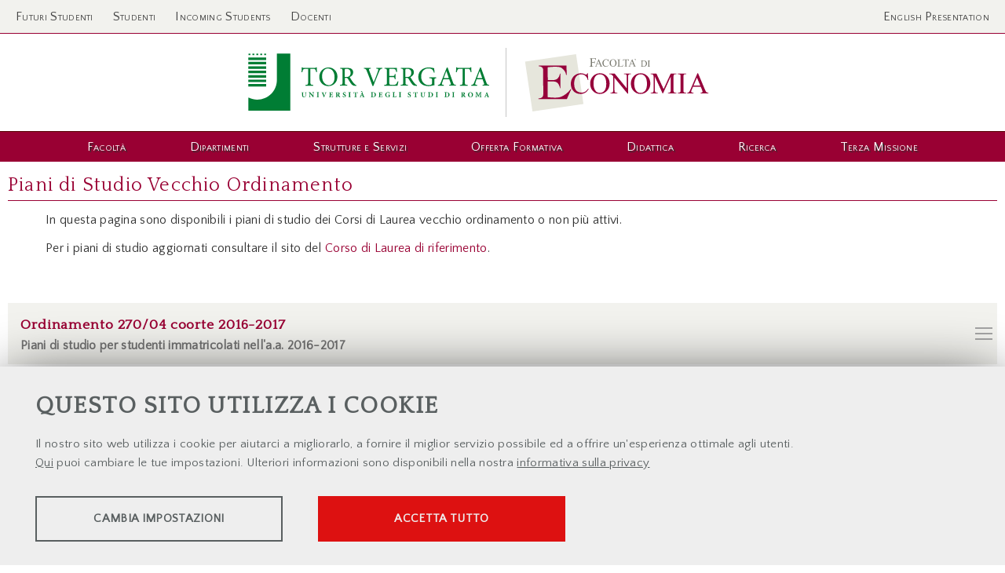

--- FILE ---
content_type: text/html; charset=UTF-8
request_url: https://economia.uniroma2.it/piani-di-studio/
body_size: 17568
content:
<!DOCTYPE html>
<html lang="it">
<head><link rel="preload" as="style" href="https://economia.uniroma2.it/layout/common/stile.css"/><link rel="stylesheet" type="text/css" href="https://economia.uniroma2.it/layout/common/stile.css"/>
<link href="/layout/common/fontello/css/fontello.css" rel="stylesheet" type="text/css"  />

  <title>Piani di Studio Vecchio Ordinamento - Facoltà di Economia - Università degli Studi di Roma 'Tor Vergata'</title>
	
	<meta name="keywords" content="Economia Roma Tor Vergata Facoltà studi studiare italia finanza business administration mercati finanziari territorio management inglese italiano economico economici didattica offerta formativa ricerca dipartimenti diritto eventi seminari convegni" />	
	<meta http-equiv="Content-Type" content="text/html; charset=UTF-8" />
	<link rel="stylesheet" type="text/css" href="/layout/economia/stile.css"/>
	<link rel="stylesheet" type="text/css" href="/layout/common/fontello/css/fontello.css"/>
	<meta name="viewport" content="width=device-width, initial-scale=1, shrink-to-fit=no">

    <meta name="og:url" property="og:url" content="https://economia.uniroma2.it" />
    <meta property="og:type" content="website" />
    <meta name="og:title" property="og:title" content="Facoltà di Economia - Università degli studi di Roma 'Tor Vergata'" />
    <meta name="og:image" property="og:image" content="/layout/economia/img/economia-social.jpg" />
    <link rel="preconnect" href="https://fonts.googleapis.com">
	<link rel="preconnect" href="https://fonts.gstatic.com" crossorigin>
	<link href="https://fonts.googleapis.com/css2?family=Outfit:wght@400;700&family=Quattrocento&family=Quattrocento+Sans&display=swap" rel="stylesheet">

    <link rel="apple-touch-icon" sizes="180x180" href="/layout/economia/img/apple-touch-icon.png">
	<link rel="icon" type="image/png" sizes="32x32" href="/layout/economia/img/favicon-32x32.png">
	<link rel="icon" type="image/png" sizes="16x16" href="/layout/economia/img/favicon-16x16.png">
</head>
<body ng-app="myApp"><a name="top"></a>
<div id="body-wrapper"> 
	<div id="header-wrapper" class="l-wrapper">
		<header>
			<div id="header-container" class="clearfix">
			<div id="top" class="clearfix">
<div class="top-container clearfix l-container" style="position: relative; padding:8px 0;">
	<div class="top-bar">
	<div id="profile_icon">
	<i class="icon icon-user"></i>
		</div>
	
	
		<div class="topleft btnradius">
		<a href="/futuri-studenti">Futuri Studenti</a> 
        <a href="/studenti">Studenti</a>
        <a href="/international/incoming-students2/">Incoming Students</a>
        <!-- <a href="/alumni" style="margin: 0">Alumni</a> -->
        <a href="/docenti">Docenti</a>
		</div><!--topleft-->
		
	
	<div class="topright btnradius">
		<a class="engsite" href='/english-presentation'>English Presentation</a>
			</div><!--topright-->
</div><!--top-bar-->		
	
<div id="profile_box" class="mind-panel">
	<div id="profile_list">
	
		<div class="p_list btnradius">
		<a href="/futuri-studenti">Futuri Studenti</a> 
        <a href="/studenti">Studenti</a>
        <a href="/international/incoming-students2/">Incoming Students</a>
        <a href="/alumni" style="margin: 0">Alumni</a>
        <a href="/docenti">Docenti</a>
		</div><!--p_list-->
		<div class="p_list btnradius engsitebox">
		<a class="engsite" href='/public/eco/files/en/School_of_Economics_final-20170113.pptx'>English Presentation</a>
				</div><!--p_list-->
	
	</div>
</div>
	
	
	
	
	
	
</div> <!--top-container-->
</div> <!--top-->

<style>
	#profile_icon {position:absolute; color:#fff; font-size: 130%; width: 130px; height: 30px; line-height: 1.6em; font-variant: small-caps; top:5px ; left:5px; cursor:pointer}
	#profile_box { width: 280px; position: absolute; z-index:1000000;box-shadow: 0 1px 6px rgba(150, 150, 150, 0.6); top:44px;left:0 }
#profile_list a { display: block; text-align: center;font-variant: small-caps; margin: 4px;}

	#profile_box {display: none; background: #F2F2EE; padding:20px; border-bottom: 1px solid #903;border-left: 1px solid #903;border-right: 1px solid #903;}/* */
	#profile_scheda {border-bottom:1px solid #ccc; padding:5px; margin-bottom:10px}
	.profile_logout {margin-top: 25px; float: right}
	#profile_info_container {padding: 5px 0;}
	#profile_img_container {margin: 0 10px 0 0; float: left;}
	#profile_img_container img {height: 80px; width: 80px;box-shadow: 0 1px 6px rgba(250, 250, 250, 0.6); }

	#profile_list #formsearch div {text-align: center; padding-top:10px; border-top:1px solid #ccc; padding-top: 15px;}

	.engsitebox { border-top:1px solid #ccc; margin-top: 10px;}
	
@media (min-width: 810px) {
	#profile_icon { color:#666}
}


@media (min-width: 810px) {
	#profile_icon { display:none}
}
	

</style>

				<div id="logos-box">
			 	
					<div id="logo-ateneo"><a class="logo-ateneo" href="http://web.uniroma2.it/"><img alt="Università degli studi di Roma 'Tor Vergata'" src="/layout/economia/img/ateneo-logo/logo-tor-vergata.svg" /></a></div><!--logo-ateneo-->
			 	
			 	<div id="logo-economia">
			 		<a href="https://economia.uniroma2.it"><img alt="Facoltà di Economia" src="/layout/economia/img/economia-logo/logo-economia-tor-vergata.svg" /><h1 class="hidden">Facoltà di Economia</h1></a>
			 	</div><!-- logo-prj -->
			 	
			 	</div><!--logos-box-->

			<nav class="clearfix" id="mobile">
				
<div class="hamburgher-menu">
     <div class="menu-btn" id="menu-btn">
		<span></span>
		<span></span>
		<span></span>
     </div>

     <div class="responsive-menu">
	 	<div class="menu-title"><span class="menu-arrow icon-right-big"></span></div>
		<div class="responsive-menu-bg">
	 		     <ul class="navmenu liv1">	  
	  	 	  
	   <li class="menuitem" id="menuitem-81">
	  
					<a data-urlrewrite="facolta" class="item-li1"  href="/presentazione">
			<span>Facoltà</span></a>
			<span class="haschild "><div><div class='open-menu-link open icon-plus'><span class='hidden'>+</span></div><div class='open-menu-link close icon-minus'><span class='hidden'>-</span></div></div></span>	 <ul class="navmenu liv2">	  
	  	 	  
	   <li class="menuitem" id="menuitem-149">
	  
					<a data-urlrewrite="presentazione" class="item-li2"  href="/presentazione/">
			<span>Presentazione</span></a>
					
    </li>
		
    	 	  
	   <li class="menuitem" id="menuitem-85">
	  
					<a data-urlrewrite="la-storia" class="item-li2"  href="/la-storia/">
			<span>La Storia</span></a>
					
    </li>
		
    	 	  
	   <li class="menuitem" id="menuitem-86">
	  
					<a data-urlrewrite="la-sede" class="item-li2"  href="/la-sede/">
			<span>La Sede</span></a>
					
    </li>
		
    	 	  
	   <li class="menuitem" id="menuitem-298">
	  
					<a data-urlrewrite="persone" class="item-li2"  href="/persone/">
			<span>Le Persone</span></a>
					
    </li>
		
    	 	
    	 	  
	   <li class="menuitem" id="menuitem-87">
	  
					<a data-urlrewrite="le-infrastrutture" class="item-li2"  href="/le-infrastrutture/">
			<span>Le Infrastrutture</span></a>
					
    </li>
		
    	 	  
	   <li class="menuitem" id="menuitem-82">
	  
					<a data-urlrewrite="ateneo" class="item-li2"  href="/ateneo/">
			<span>L'Ateneo e il Campus</span></a>
					
    </li>
		
    	 	  
	   <li class="menuitem" id="menuitem-105">
	  
					<a data-urlrewrite="docenti-della-facolta" class="item-li2"  href="/docenti-della-facolta/">
			<span>Docenti della Facoltà</span></a>
					
    </li>
		
    	 	
    	 	
    	 	  
	   <li class="menuitem" id="menuitem-187">
	  
					<a data-urlrewrite="lauree-honoris-causa" class="item-li2"  href="/lauree-honoris-causa/">
			<span>Lauree Honoris Causa</span></a>
					
    </li>
		
    	 	  
	   <li class="menuitem" id="menuitem-104">
	  
					<a data-urlrewrite="informazioni-e-contatti" class="item-li2"  href="/informazioni-e-contatti/">
			<span>Informazioni e Contatti</span></a>
					
    </li>
		
    	 	  
	   <li class="menuitem" id="menuitem-185">
	  
					<a data-urlrewrite="avvisi-e-bandi" class="item-li2"  href="/avvisi-e-bandi/">
			<span>Avvisi e Bandi</span></a>
					
    </li>
		
    	 	
    	 	
    	 	  
	   <li class="menuitem" id="menuitem-567">
	  
					<a data-urlrewrite="accessibilita" class="item-li2"  href="/accessibilita/">
			<span>Accessibilità</span></a>
					
    </li>
		
    </ul>	
	
    </li>
		
    	 	  
	   <li class="menuitem" id="menuitem-150">
	  
					<a data-urlrewrite="dipartimenti" class="item-li1"  href="/dipartimenti/">
			<span>Dipartimenti</span></a>
					
    </li>
		
    	 	  
	   <li class="menuitem" id="menuitem-67">
	  
					<a data-urlrewrite="strutture-e-servizi" class="item-li1"  href="/strutture-e-servizi/">
			<span>Strutture e Servizi</span></a>
			<span class="haschild "><div><div class='open-menu-link open icon-plus'><span class='hidden'>+</span></div><div class='open-menu-link close icon-minus'><span class='hidden'>-</span></div></div></span>	 <ul class="navmenu liv2">	  
	  	 	  
	   <li class="menuitem" id="menuitem-134">
	  
					<a data-urlrewrite="" class="item-li2"  href="/ateneo">
			<span>L'Ateneo e il Campus</span></a>
					
    </li>
		
    	 	  
	   <li class="menuitem" id="menuitem-177">
	  
					<a data-urlrewrite="" class="item-li2"  href="http://economia.biblio.uniroma2.it/">
			<span>Biblioteca "Vilfredo Pareto"</span></a>
					
    </li>
		
    	 	  
	   <li class="menuitem" id="menuitem-178">
	  
					<a data-urlrewrite="" class="item-li2"  href="https://economia.uniroma2.it/deskimprese">
			<span>Desk imprese</span></a>
					
    </li>
		
    	 	  
	   <li class="menuitem" id="menuitem-180">
	  
					<a data-urlrewrite="" class="item-li2"  href="/laboratoriolinguistico">
			<span>Laboratorio Linguistico</span></a>
					
    </li>
		
    	 	  
	   <li class="menuitem" id="menuitem-179">
	  
					<a data-urlrewrite="" class="item-li2"  href="http://economia.uniroma2.it/international">
			<span>Ufficio Relazioni Internazionali</span></a>
					
    </li>
		
    	 	  
	   <li class="menuitem" id="menuitem-132">
	  
					<a data-urlrewrite="segreteria-studenti" class="item-li2"  href="/segreteria-studenti/">
			<span>Segreteria Studenti</span></a>
					
    </li>
		
    	 	  
	   <li class="menuitem" id="menuitem-182">
	  
					<a data-urlrewrite="" class="item-li2"  href="/segreterie-didattiche">
			<span>Segreterie Didattiche</span></a>
					
    </li>
		
    	 	  
	   <li class="menuitem" id="menuitem-158">
	  
					<a data-urlrewrite="" class="item-li2"  href="/sed">
			<span>Servizio Elaborazione Dati</span></a>
					
    </li>
		
    	 	  
	   <li class="menuitem" id="menuitem-181">
	  
					<a data-urlrewrite="" class="item-li2"  href="/servizio-informazioni">
			<span>Servizio Informazioni</span></a>
					
    </li>
		
    	 	
    </ul>	
	
    </li>
		
    	 	  
	   <li class="menuitem" id="menuitem-68">
	  
					<a data-urlrewrite="" class="item-li1"  href="/offerta-formativa/">
			<span>Offerta Formativa</span></a>
			<span class="haschild "><div><div class='open-menu-link open icon-plus'><span class='hidden'>+</span></div><div class='open-menu-link close icon-minus'><span class='hidden'>-</span></div></div></span>	 <ul class="navmenu liv2">	  
	  	 	
    	 	  
	   <li class="menuitem" id="menuitem-164">
	  
					<a data-urlrewrite="" class="item-li2"  href="http://economia.uniroma2.it/offerta-formativa?t=laurea-triennale">
			<span>Corsi di Laurea Triennale</span></a>
					
    </li>
		
    	 	  
	   <li class="menuitem" id="menuitem-165">
	  
					<a data-urlrewrite="" class="item-li2"  href="http://economia.uniroma2.it/offerta-formativa?t=laurea-magistrale">
			<span>Corsi di Laurea Magistrale</span></a>
					
    </li>
		
    	 	  
	   <li class="menuitem" id="menuitem-166">
	  
					<a data-urlrewrite="" class="item-li2"  href="http://economia.uniroma2.it/offerta-formativa?t=master-di-i-livello">
			<span>Master di Primo Livello</span></a>
					
    </li>
		
    	 	  
	   <li class="menuitem" id="menuitem-167">
	  
					<a data-urlrewrite="" class="item-li2"  href="http://economia.uniroma2.it/offerta-formativa?t=master-di-ii-livello">
			<span>Master di Secondo Livello</span></a>
					
    </li>
		
    	 	  
	   <li class="menuitem" id="menuitem-188">
	  
					<a data-urlrewrite="" class="item-li2"  href="http://economia.uniroma2.it/offerta-formativa?t=corsi-di-perfezionamento">
			<span>Corsi di Perfezionamento</span></a>
					
    </li>
		
    	 	  
	   <li class="menuitem" id="menuitem-168">
	  
					<a data-urlrewrite="" class="item-li2"  href="http://economia.uniroma2.it/offerta-formativa?t=dottorato-di-ricerca">
			<span>Dottorati di Ricerca</span></a>
					
    </li>
		
    </ul>	
	
    </li>
		
    	 	  
	   <li class="menuitem" id="menuitem-69">
	  
					<a data-urlrewrite="didattica" class="item-li1"  href="/didattica/">
			<span>Didattica</span></a>
			<span class="haschild "><div><div class='open-menu-link open icon-plus'><span class='hidden'>+</span></div><div class='open-menu-link close icon-minus'><span class='hidden'>-</span></div></div></span>	 <ul class="navmenu liv2">	  
	  	 	  
	   <li class="menuitem" id="menuitem-94">
	  
					<a data-urlrewrite="" class="item-li2"  href="/programmazione-didattica-a-a-2025-2026/">
			<span>Programmazione Didattica</span></a>
					
    </li>
		
    	 	  
	   <li class="menuitem" id="menuitem-95">
	  
					<a data-urlrewrite="lauree-e-prove-finali" class="item-li2"  href="/lauree-e-prove-finali/">
			<span>Lauree e Prove Finali</span></a>
					
    </li>
		
    	 	  
	   <li class="menuitem" id="menuitem-96">
	  
					<a data-urlrewrite="" class="item-li2"  href="/lezionioggi">
			<span>Lezioni del giorno</span></a>
					
    </li>
		
    	 	  
	   <li class="menuitem" id="menuitem-97">
	  
					<a data-urlrewrite="calendario-esami" class="item-li2"  href="/calendario-esami/">
			<span>Calendario Esami</span></a>
					
    </li>
		
    	 	
    	 	  
	   <li class="menuitem" id="menuitem-153">
	  
					<a data-urlrewrite="piani-di-studio" class="item-li2"  href="/piani-di-studio/">
			<span>Piani di Studio Vecchio Ordinamento</span></a>
					
    </li>
		
    	 	  
	   <li class="menuitem" id="menuitem-99">
	  
					<a data-urlrewrite="rubrica-docenti" class="item-li2"  href="/rubrica-docenti/">
			<span>Rubrica docenti e collaboratori</span></a>
					
    </li>
		
    	 	  
	   <li class="menuitem" id="menuitem-133">
	  
					<a data-urlrewrite="segreterie-didattiche" class="item-li2"  href="/segreterie-didattiche/">
			<span>Segreterie Didattiche</span></a>
					
    </li>
		
    	 	  
	   <li class="menuitem" id="menuitem-139">
	  
					<a data-urlrewrite="bacheca" class="item-li2"  href="/bacheca/">
			<span>Bacheca Online</span></a>
					
    </li>
		
    	 	  
	   <li class="menuitem" id="menuitem-152">
	  
					<a data-urlrewrite="modulistica" class="item-li2"  href="/modulistica/">
			<span>Modulistica</span></a>
					
    </li>
		
    	 	  
	   <li class="menuitem" id="menuitem-189">
	  
					<a data-urlrewrite="commissione-paritetica" class="item-li2"  href="/commissione-paritetica/">
			<span>Commissione Paritetica</span></a>
					
    </li>
		
    </ul>	
	
    </li>
		
    	 	  
	   <li class="menuitem" id="menuitem-70">
	  
					<a data-urlrewrite="ricerca" class="item-li1"  href="/ricerca/">
			<span>Ricerca</span></a>
					
    </li>
		
    	 	  
	   <li class="menuitem" id="menuitem-236">
	  
					<a data-urlrewrite="terza-missione" class="item-li1"  href="/terza-missione/">
			<span>Terza Missione</span></a>
			<span class="haschild "><div><div class='open-menu-link open icon-plus'><span class='hidden'>+</span></div><div class='open-menu-link close icon-minus'><span class='hidden'>-</span></div></div></span>	 <ul class="navmenu liv2">	  
	  	 	  
	   <li class="menuitem" id="menuitem-237">
	  
					<a data-urlrewrite="terza-missione-presentazione" class="item-li2"  href="/terza-missione-presentazione/">
			<span>Terza Missione/Impatto sociale Economia</span></a>
					
    </li>
		
    	 	  
	   <li class="menuitem" id="menuitem-238">
	  
					<a data-urlrewrite="public-engagement" class="item-li2"  href="/public-engagement/">
			<span>Public Engagement Economia</span></a>
					
    </li>
		
    	 	  
	   <li class="menuitem" id="menuitem-71">
	  
					<a data-urlrewrite="il-network" class="item-li2"  href="/il-network/">
			<span>il Network</span></a>
					
    </li>
		
    	 	
    </ul>	
	
    </li>
		
    </ul>	
	    		</div>
     </div>
</div>

<style>
.hamburgher-menu {user-select: none;}
.menu-title { height:40px; background:#ed794e }

.menu-title .menu-arrow { width: 25px; height: 25px; position:absolute; top:10px; right: 9px; color: #fff;}

/* posizione e grafica delle barrette dell'hamburgher menu */
.menu-btn {position:absolute;display:inline-block;right:10px;top:9px;cursor:pointer;}
.menu-btn span{display:block;width:20px;height:2px;margin:4px 0;background:#fff;z-index:99;}

.menu-arrow {height:display:inline-block;right:10px;top:9px;cursor:pointer;}
.menu-arrow span { display: none}

/* GRAFICA GENERALE DEL MENU A TENDINA*/
.responsive-menu { user-select: none;display:none; position:absolute; right:0; top:0; font-size:110%;
 					border-bottom:#EDEDED solid 1px;box-shadow:0px 0px 8px rgba(0,0,0,0.7);
					width:320px;	box-sizing:border-box;	height:100%;z-index: 30;	background:#fafafa;
				}
				
.responsive-menu  ul{ position:relative; display:block; margin:0; list-style-type: none; padding: 0}
.responsive-menu  li {background:#fafafa; float:none; width:100%; text-align:center; border-bottom:#ddd solid 1px; position:relative; padding:0; } /* modifica distruttiva da verificare in produzione	*/

.responsive-menu  .liv1 > li {padding:10px 0; }
.responsive-menu  li:last-child{border-bottom:none;} 

.expand{display:block!important;}

/* NASCONDO SECONDO LIVELLO, TOLGO BORDI E RISTRINGO CARATTERE */
.responsive-menu  li .liv2 {display:none;font-size:90%;}
.responsive-menu  li .liv2 li{border-bottom:none;line-height:35px;}

.open-menu-link{display:none;position:absolute;right:15px;top:0;line-height:45px;color:#989DA1;font-size:30px;cursor:pointer;}

.open-span-link {cursor: pointer;}

.responsive-menu  li .visible {display:block !important;}

.open-menu-link { 	font-size: 15px; 	cursor: pointer; }



</style>


			</nav>
			<nav class="clearfix" id="menu-header">
				<div id="menu-header-container">
				<div class="menu" > 	     <ul class="navmenu liv1">	  
	  	 	  
	   <li class="menuitem" id="menuitem-81">
	  
					<a data-urlrewrite="facolta" class="item-li1"  href="/presentazione">
			<span>Facoltà</span></a>
					
    </li>
		
    	 	  
	   <li class="menuitem" id="menuitem-150">
	  
					<a data-urlrewrite="dipartimenti" class="item-li1"  href="/dipartimenti/">
			<span>Dipartimenti</span></a>
					
    </li>
		
    	 	  
	   <li class="menuitem" id="menuitem-67">
	  
					<a data-urlrewrite="strutture-e-servizi" class="item-li1"  href="/strutture-e-servizi/">
			<span>Strutture e Servizi</span></a>
					
    </li>
		
    	 	  
	   <li class="menuitem" id="menuitem-68">
	  
					<a data-urlrewrite="" class="item-li1"  href="/offerta-formativa/">
			<span>Offerta Formativa</span></a>
					
    </li>
		
    	 	  
	   <li class="menuitem" id="menuitem-69">
	  
					<a data-urlrewrite="didattica" class="item-li1"  href="/didattica/">
			<span>Didattica</span></a>
					
    </li>
		
    	 	  
	   <li class="menuitem" id="menuitem-70">
	  
					<a data-urlrewrite="ricerca" class="item-li1"  href="/ricerca/">
			<span>Ricerca</span></a>
					
    </li>
		
    	 	  
	   <li class="menuitem" id="menuitem-236">
	  
					<a data-urlrewrite="terza-missione" class="item-li1"  href="/terza-missione/">
			<span>Terza Missione</span></a>
					
    </li>
		
    </ul>	
    </div>	

				</div>
			</nav>

			</div> <!-- header-container -->
		</header>
	</div><!-- header-wrapper -->
	
<div id="tab-wrapper" class="l-wrapper">
	<div class="l-container">	
	<section id="tab">
		 
			<div class="tab-div" id="tab-facolta">
				<div class="tab" id="tab-facolta">
	<div class="container clearfix">
		<div class="col54" style="margin-right: 5px;">
			<p>
				<img alt="Facoltà di Economia" src="/public/eco/images/layout/eco.png" style="width: 400px; height: 54px;" /></p>
			<p>
				<img alt="Lucia Leonelli" src="/plugins/slir/c1x1-w60-h60/public/eco/images/Foto/lucia_leonelli_square.jpg" style="width: 70px; height: 70px; margin-left: 5px; margin-right: 5px; float: left;" />Prof.ssa <strong>Lucia Leonelli</strong><br />				<em>Preside della Facoltà</em>	
				<p style="clear:left; padding: 10px 10px 0 0">
					La <em>Facoltà di Economia dell'Università degli Studi di Roma "Tor Vergata"</em> è un <strong>centro di formazione e di ricerca di eccellenza</strong>, riconosciuto a livello <em>nazionale ed internazionale</em>, ed è costituito da due dipartimenti: <a href="https://economia.uniroma2.it/def" target="_blank">Economia e Finanza</a> e <a href="https://economia.uniroma2.it/dmd" target="_blank">Management e Diritto</a>.<br><br>
					<strong><a href='/presentazione'>Continua a leggere la presentazione della Facoltà</a></strong>
						</p>
		</div>
		<div class="col23">
			<ul>
					<li>
						<a href="/presentazione">Presentazione</a></li>
					<li>
						<a href="/la-storia">La Storia</a></li>
					<li>
						<a href="/la-sede/">La Sede</a></li>
					<li>
						<a href="/persone">Le Persone</a></li>

					<li>
						<a href="/le-infrastrutture">Le Infrastrutture</a></li>
				<!--	<li>
						<a href="/ateneo">L&#39;Ateneo e il Campus</a></li>-->
				</ul>
		</div>
		<div class="col23">
			<ul>
					<li>
						<a href="/giunta-di-facolta">Giunta di Facoltà</a></li>
					<li>
						<a href="/docenti-della-facolta">Rubrica Docenti</a></li>
					<!--<li>
						<a href="/docenti-esterni">Docenti Esterni</a></li>
					<li>
						<a href="/visiting-professor/">Professori Visitatori</a></li>-->
					<li>
						<a href="/lauree-honoris-causa">Lauree Honoris Causa</a></li>
							<li>
						<a href="/avvisi-e-bandi">Avvisi e Bandi</a></li>
				<!--	<li>
						<a href="/gli-uffici-di-presidenza">Gli Uffici di Presidenza</a></li>-->
				</ul>
		</div>
	</div><!--container clearfix-->
</div><!--tab-facolta-->

<style type="text/css">
.col2 {float:left; width:49%}	
.col54 {float:left; width:53%}	
.col23 {float:left; width:23%; padding-top:30px;}

#tab-facolta ul, #tab-facolta li { background:#000;list-style-type: none; margin: 0; padding:0; display: inline;}
#tab-facolta ul a { display:block; padding: 6px 10px; margin: 8px; border-bottom:1px solid #902040;}
#tab-facolta ul a:hover {background:#fff; color:#902040	}
</style>
			</div><!--tab-div--> 
		 
			<div class="tab-div" id="tab-dipartimenti">
				<div class="tab" id="tab-dipartimenti">
	<div class="container clearfix">
			<p style="text-align: center; ">
				<br />
				La Facolt&agrave; di Economia &egrave; costituita dai dipartimenti:</p>
		<div class="col50">
			<div>
				<p>
					<a href="https://economia.uniroma2.it/def" target="_blank"><img alt="Dipartimento di Economia e Finanza" src="/public/eco/images/layout/def.png" style="width: 300px;" /></a></p>
				<p>
					Prof. <a href="https://economia.uniroma2.it/faculty/199/iozzi-alberto" target="_blank"><strong>Alberto Iozzi</strong></a><br />
					<em>Direttore</em></p>
			</div>
		</div>
		<div class="col50">
			<div>
				<p>
					<a href="https://economia.uniroma2.it/dmd" target="_blank"><img alt="Dipartimento di Management e Diritto" src="/public/eco/images/layout/dmd.png" style="width: 300px;" /></a></p>
				<p>
					Prof.ssa <a href="https://economia.uniroma2.it/faculty/47/conticelli-martina"><strong>Martina Conticelli</strong></a><br />
					<em>Direttore</em></p>
			</div>
		</div>
	</div>
	<!--container clearfix--></div>
	<!--tab-facolta-->
<style type="text/css">
.col50 { width:100%;text-align: center; margin: 0 auto; border-bottom: 1px solid #eee}

@media (min-width: 700px){ 
.col50 { width:50%; float: left; box-sizing: border-box; border-bottom: none
}

</style>


			</div><!--tab-div--> 
		 
			<div class="tab-div" id="tab-strutture-e-servizi">
				<div class="tab" id="tab-servizi">
	<div class="container clearfix">
		<div class="col1">
			<ul>
				<li>
					<a class="tablink" href="https://economia.uniroma2.it/biblioteca" target="_blank"><span class="title">Biblioteca &quot;Vilfredo Pareto&quot;</span>Specializzata nelle discipline tradizionali della Facoltà: economiche, aziendali, giuridiche e statistico-matematiche.</a>
				</li>
				<li>
					<a class="tablink" href="/international"><span class="title">Relazioni Internazionali</span>Con un network di oltre 120 Università, promuove e gestisce le relazioni internazionali ed i progetti Erasmus+, Overseas Program e Double Degree Courses.
					</a>
				</li>
				<li>
					<a class="tablink" href="https://economia.uniroma2.it/deskimprese" target="_blank"><span class="title">Desk Imprese</span>Gestisce il placement della Facoltà di Economia. Costituisce un collegamento diretto e costante tra Imprese, Istituzioni, studenti e laureati.
					</a>
				</li>
				</ul>
		</div>
		<div class="cols">
			<ul>
				<li>
					<a class="tablink" href="/segreteria-studenti"><span class="title">Segreteria Studenti</span>Si occupa di tutte le attività connesse al curriculum amministrativo degli studenti: iscrizioni, tasse, scadenze, titoli etc.
					</a>
				</li>
				<li>
					<a class="tablink" href="/segreterie-didattiche"><span class="title">Segreterie Didattiche</span>Punto di riferimento per le attività e le informazioni relative alla programmazione e all'organizzazione della didattica e dei corsi di studio.</a>
				</li>
				<li>
					<a class="tablink" href="https://economia.uniroma2.it/sed/"><span class="title">Servizio Elaborazione Dati</span>Centro informatico e multimediale della Facoltà, il S.E.D. garantisce servizi di assistenza informatica e multimediale, sviluppo web e di procedure informatiche e formazione informatica.
					</a>
				</li>
			</ul>
		</div>
		<div class="cols">
			<ul>
			</ul>
			<ul>
				<li>
					<a class="tablink" href="https://economia.uniroma2.it/ateneo" target="_blank"><span class="title">L'Ateneo e il Campus</span>Progettato con riferimento ai migliori campus anglosassoni, si estende su un territorio di circa 600 ettari</a>
				</li>
				<li>
					<a class="tablink" href="https://economia.uniroma2.it/public-engagement" target="_blank"><span class="title">Ufficio Public Engagement Economia</span>L’Ufficio si occupa del monitoraggio e della disseminazione delle attività istituzionali promosse dalla Facoltà nell’ambito della Terza missione per la valorizzazione della conoscenza e la creazione di innovazione sociale.</a>
				</li>
				
			</ul>
		</div>
	</div>	<!--container clearfix-->
</div><!--tab-servizi-->
<style>
	#tab-servizi .col1 {padding:10px 20px 10px 10px}
	#tab-servizi .cols {padding:0 10px}

#tab-servizi .title { display: block; padding-bottom: 4px; margin-bottom: 4px; color:#902040; border-bottom:1px solid #902040;}
#tab-servizi a.tablink { padding: 10px;display: block; color:#000 }
#tab-servizi a.tablink:hover { background:#fff; border: 1px solid #edede7; }
#tab-servizi ul, #tab-servizi li { list-style-type: none; margin: 0; padding:0}

@media (min-width: 700px){ 
	#tab-servizi .col1 {float:left; width:30%; box-sizing: border-box; padding:10px 20px 10px 10px}
	#tab-servizi .cols {float:left; width:35%; box-sizing: border-box;}
#tab-servizi a.tablink {  border: 1px solid #F2F2EE;}
}
</style>

			</div><!--tab-div--> 
		 
			<div class="tab-div" id="tab-">
				<div class="tab" id="tab-offerta">
	<div class="container clearfix">
	<div class="col1">
	<h2>
		<a href="/futuri-studenti">Iscrizioni e Trasferimenti</a></h2>
	<p>
		In questa sezione trovi tutte le informazioni di cui hai bisogno per accedere alla nostra offerta formativa (bandi, test di ammissione, borse di studio, residenze e alloggi...)<br />
		<strong><a href="/futuri-studenti">Il tuo futuro comicia da qui!</a></strong></p>
</div>
<div class="cols">
	<ul>
		<li>
			<a class="title" href="https://economia.uniroma2.it/offerta-formativa?t=laurea-triennale">Corsi di Laurea Triennale</a></li>
		<li>
			<a class="title" href="https://economia.uniroma2.it/offerta-formativa?t=laurea-magistrale">Corsi di Laurea Magistrale</a></li>
		<li>
			<a class="title" href="https://economia.uniroma2.it/offerta-formativa?t=dottorato-di-ricerca">Corsi di Dottorato</a></li>
	</ul>
</div>
<div class="cols">
	<ul>
		<li>
			<a class="title" href="https://economia.uniroma2.it/offerta-formativa?t=master-di-i-livello">Master di Primo Livello</a></li>
		<li>
			<a class="title" href="https://economia.uniroma2.it/offerta-formativa?t=master-di-ii-livello">Master di Secondo Livello</a></li>
		<li>
			<a class="title" href="https://economia.uniroma2.it/offerta-formativa?t=corso-di-perfezionamento">Corsi di Perfezionamento</a></li>
	</ul>
</div>
	</div>
	<!--container clearfix--></div>
<!--tab-servizi-->
<style>
#tab-offerta .col1 {float:left; width:40%; box-sizing: border-box;padding:0 10px }
#tab-offerta .cols {float:left; width:30%; box-sizing: border-box;padding:20px 10px 0 10px}

#tab-offerta ul, #tab-offerta li { list-style-type: none; margin: 0; padding:0; display: inline;}

#tab-offerta ul a { display: block;padding: 6px 10px;margin: 8px; background:#F2F2EE;border-bottom:1px solid #902040;}

#tab-offerta ul a:hover {background:#fff; color:#902040	}
/*#tab-servizi .title { display: block; padding-bottom: 4px; margin-bottom: 4px; color:#902040; border-bottom:1px solid #902040;}
#tab-servizi a.tablink {  border: 1px solid #F2F2EE; padding: 10px;display: block; color:#000 }
#tab-servizi a.tablink:hover { background:#fff; border: 1px solid #edede7; }
#tab-servizi a.tablink:hover .title { border-bottom:2px solid #902040;margin-bottom: 3px; }*/
</style>

			</div><!--tab-div--> 
		 
			<div class="tab-div" id="tab-didattica">
				<div class="tab" id="tab-didattica">
	<div class="container clearfix">
	<div class="icon-box">
	<a href="/programmazione-didattica-a-a-2025-2026" class="box-btn"><i class="icon icon-calendar"></i><span>Programmazione Didattica</span></a>
	<a href="/bacheca" class="box-btn"><i class="icon icon-chat"></i><span>Bacheca Online</span></a>
	<a href="/lezionioggi" class="box-btn"><i class="icon icon-group"></i><span>Lezioni di Oggi</span></a>
	<a href="/lauree-e-prove-finali/" class="box-btn"><i class="icon icon-graduation-cap" style="margin-left:-15px"></i><span>Lauree e Prove finali</span></a>
	<a href="/segreterie-didattiche/" class="box-btn"><i class="icon icon-info-circled"></i><span>Segreterie Didattiche</span></a>
	<a href="/piani-di-studio/" class="box-btn"><i class="icon icon-doc-text-inv"></i><span>Piani di studio</span></a>
	</div><!--icon-box-->
	<div class="cols">
<a href="https://economia.uniroma2.it/commissione-paritetica/"><i class="icon icon-group"></i> Commissione Paritetica</a>

		<a href="/modulistica/"><i class="icon icon-docs"></i> Modulistica</a>
	</div>
	<div class="cols">
	<a href="/faq"><i class="icon icon-question-circle-o"></i>Frequently Asked Questions</a>
	<a href="/dida/calendario_altriesami"><i class="icon icon-calendar"></i> Calendario appelli insegnamenti non attivi</a>
	
	</div>
	</div>
	<!--container clearfix--></div>
<!--tab-didattica-->	
<style>
#tab-didattica .box-btn { }
#tab-didattica .icon-box { display: flex; flex-wrap:wrap; justify-content:space-between;}
#tab-didattica .box-btn { flex:1 0 0; text-align: center;background: #fbfbf9; padding: 20px; color:#902040; margin: 20px; box-sizing: border-box; border-radius:6px; font-variant: small-caps;box-shadow: 0 1px 3px rgba(150, 150, 150, 0.4);}

#tab-didattica .box-btn:hover {background: #902040; color:#fff }

#tab-didattica .box-btn i { font-size:350%; display: block; margin-bottom: 20px}
#tab-didattica .cols a { display: block; padding: 6px; border-bottom:1px solid #902040 }
@media (min-width: 700px){
#tab-didattica .cols {float:left; width:49%; box-sizing: border-box;padding:0 30px}
}
</style>


			</div><!--tab-div--> 
		 
			<div class="tab-div" id="tab-ricerca">
				<div class="tab" id="tab-ricerca">
	<div class="container clearfix">
		<div class="col1">
			<ul>
				<li>
					<a class="tablink" href="/def" target="_blank"><span class="title">Dipartimento di Economia e Finanza</span>Teoria economica | Economia applicata | Econometria | Storia economica | Statistica economica | Matematica finanziaria</a>
				</li>
				<li>
					<a class="tablink" href="/dmd" target="_blank"><span class="title">Dipartimento di Management e Diritto</span>Economia aziendale | Ragioneria | Analisi di bilancio | Management | Marketing | Organizzazione aziendale | Economia degli intermediari finanziari | Diritto privato | Diritto pubblico | Diritto commerciale | Diritto del lavoro | Diritto bancario | Diritto Amministrativo | Diritto Tributario | Pianificazione del territorio | Sviluppo Sostenibile</a>
				</li>
			</ul>
		</div>
		<div class="col40">
	<a  class="tablink" href="https://ceistorvergata.it/">
	<div class="clearfix">
	<div class="logo_ceis"></div>
	<span><strong>Centre of Economics and International Studies</strong> </span>
	<br>Fondato nel 1987 è un Centro di Ricerca in campo economico riconosciuto a livello Internazionale.
	</div>
	</a>
	
	<a  class="tablink"  style="margin-top: 10px" href="https://fondazionetorvergata.it/">
	<div class="clearfix">
	<div class=""></div><!-- logo_fondazione -->
	<span><strong>Fondazione Tor Vergata</strong></span>
	<br>La Fondazione Sostiene e dà impulso al rapporto tra mondo della ricerca, società civile ed istituzioni. Una <em>mission</em> per promuovere l’innovazione e lo sviluppo sostenibile.
	</div>
	</a>
	
	</div>
	<div class="row">
	<ul>
		<li><a href="/offerta-formativa?t=dottorato-di-ricerca">PhD</a></li>
		<li><a href="/visiting-professor/">Visiting Professor</a></li>
	</ul>
		</div>
		
	</div><!--container clearfix-->
	
		
</div><!--tab-servizi-->
<style>
#tab-ricerca .col1 { box-sizing: border-box; padding:10px 20px 10px 10px}
#tab-ricerca .col40 { box-sizing: border-box; padding:10px 20px 10px 10px }
#tab-ricerca .title { display: block; padding-bottom: 4px; margin-bottom: 4px; color:#902040; border-bottom:1px solid #902040;}
#tab-ricerca a.tablink {   padding: 10px;display: block; color:#000 }
#tab-ricerca a.tablink:hover { background:#fff; border: 1px solid #edede7; }
#tab-ricerca .col1 ul, #tab-ricerca .col1 li { list-style-type: none; margin: 0; padding:0}
.logo_ceis { width: 140px; padding: 0; background:transparent url(/plugins/slir/-w70/layout/economia/img/logo-ceis.svg)  left center no-repeat; height: 55px; display: block; float: left; margin-right: 10px}


.logo_fondazione { width: 60px;  background:#fff url(/plugins/slir/-w60/layout/economia/img/fuet.png) left center no-repeat; ; height: 80px; display: block; float: left; margin-right: 10px}
.row { clear: both; border-top: 1px solid #ddd; padding: 10px}
.row ul { margin: 0 0 0 30px; padding:0}
.row li { float: left;  padding-right:30px}

@media (min-width: 700px){
#tab-ricerca .col1 {float:left; width:60%; box-sizing: border-box; padding:10px 20px 10px 10px}
#tab-ricerca .col40 {float:left; width:40%; box-sizing: border-box; padding:10px 20px 10px 10px }
#tab-ricerca a.tablink {  border: 1px solid #F2F2EE;}
}
</style>


			</div><!--tab-div--> 
		 
			<div class="tab-div" id="tab-terza-missione">
				<div class="mind-oc-861 colonne-wrapper oc-wrapper" >
	<div class="width-container">
		<div class="colonne-container oc-container flex-container">
						
			<div class="oc-item oc-item-3054 colonne-item flex-element flex-element-0 itemtype-testo">
				<div class="item-container item-oc-861 item-testo">
					
					<div class="text-container"><div id="oc-1048" class="text">
<h2 style="text-align: justify;">Terza Missione</h2>
<p>La Facolt&agrave; di Economia, da sempre impegnata a favore della crescita del tessuto socioeconomico italiano e nella cooperazione internazionale, declina la sua <strong>Terza missione </strong>impegnandosi in una ricerca di eccellenza utile a fini produttivi, capace di contribuire all&rsquo;avanzamento della conoscenza, dei saperi culturali, scientifici e tecnologici atti a migliorare il benessere della societ&agrave;, attraverso una formazione di qualit&agrave;, la creazione di partnership istituzionali e progetti con le imprese e per il territorio, il supporto della propriet&agrave; intellettuale e dell&rsquo;imprenditorialit&agrave;, il&nbsp;<a href="https://economia.uniroma2.it/deskimprese">placement</a>&nbsp;dei propri laureati, la promozione di iniziative volte a garantire sviluppo sostenibile, innovazione sociale, civic engagement e resilienza.</p>
<h3><a href="https://economia.uniroma2.it/terza-missione-presentazione/"><strong>Scopri di pi&ugrave;...</strong></a></h3>
</div></div>
				</div><!--item-container-->
			</div><!--colonne-item-->
			
						
			<div class="oc-item oc-item-3053 colonne-item flex-element flex-element-1 itemtype-testo">
				<div class="item-container item-oc-861 item-testo">
					
					<div class="text-container"><div class="terza-missione"><br />
<h2><strong>Altre Relazioni</strong></h2>
<p><a class="menu-item" href="https://economia.uniroma2.it/universita-e-ricerca/">Universit&agrave; e Centri di Ricerca</a></p>
<p><a class="menu-item" href="https://economia.uniroma2.it/associazioni/">Associazioni</a></p>
<h2><strong><img src="/public/eco/images/layout/dna.png" alt="" width="100%" height="" /></strong></h2>
</div></div>
				</div><!--item-container-->
			</div><!--colonne-item-->
			
					</div><!--colonne-container-->
	</div>
</div><!--colonne-wrapper-->

<style>
		.mind-oc-861 .item-container h1, 
		.mind-oc-861 .item-container h2,
		.mind-oc-861 .item-container h3,
		.mind-oc-861 .item-container h4,
		.mind-oc-861 .item-container h5,
		.mind-oc-861 .item-container h6,
		.mind-oc-861 .item-container p  {margin-top: 0; }
		.mind-oc-861 .item-container h1:first-child, 
		.mind-oc-861 .item-container h2:first-child,
		.mind-oc-861 .item-container h3:first-child,
		.mind-oc-861 .item-container h4:first-child,
		.mind-oc-861 .item-container h5:first-child,
		.mind-oc-861 .item-container h6:first-child,
		.mind-oc-861 .item-container p:first-child {margin-top: 0;}
		.mind-oc-861 .item-container h1:last-child, 
		.mind-oc-861 .item-container h2:last-child,
		.mind-oc-861 .item-container h3:last-child,
		.mind-oc-861 .item-container h4:last-child,
		.mind-oc-861 .item-container h5:last-child,
		.mind-oc-861 .item-container h6:last-child,
		.mind-oc-861 .item-container p:last-child {margin-bottom: 0;}
		/*.mind-oc-861.colonne-wrapper .item-container img { } width:100%; corregge:https://economia.uniroma2.it/master-science/economics/Alu/*/
		.mind-oc-861.colonne-wrapper .item-container > .linkimg > img { position: relative; width:100%} /*width:100%; corregge:https://economia.uniroma2.it/master-science/economics/Alu/*/
		.colonne-wrapper .item-foto { line-height: 0}
		/*ele ha aggiunto riga sotto controllare se rompe*/
		.mind-oc-861 p {   }
		.mind-oc-861  { ;  display:flex; justify-content:center }
		.mind-oc-861 > .width-container {max-width:1164px;;flex:1 0 0; padding:12px 30px;}
		/* Gutter negativo al container */
		.mind-oc-861 .colonne-container {margin: 0 -30px;;}
		.mind-oc-861 .box-container {box-sizing: border-box;}
		/* Gutter colonne-items */
		.mind-oc-861 .item-oc-861{padding:0 30px; box-sizing: border-box;margin-bottom: 30px;  height:100%}
		.mind-oc-861 p:first-child {margin-top: 0}
		
		/* ordine nei box */
		.mind-oc-861 .box-container .oc-item-text { position:relative }

		/*testo centrato BOX*/
			
	
	
			
		.mind-oc-861 .video-background-wrapper .cover {display: flex; align-items:flex-start;}
		.mind-oc-861 .video-background-wrapper .cover .video-caption {}






	
@media (min-width: 666.66666666667px){ 
	.mind-oc-861 > .width-container > .flex-container { display: flex; align-items:flex-start}

		.mind-oc-861 > .width-container > .flex-container > .flex-element-0 { flex:1 0 70%;order:0;margin:0	} /*messo flex:1 per sanare pixel backgound  su 33.33*/
	.mind-oc-861 .item-container { margin-bottom: 0}
		.mind-oc-861 > .width-container > .flex-container > .flex-element-1 { flex:1 0 30%;order:1;margin:0	} /*messo flex:1 per sanare pixel backgound  su 33.33*/
	.mind-oc-861 .item-container { margin-bottom: 0}
	}

@media (min-width: 1140px){ 
	/* riga per togliere il padding quando si estende su risoluzioni */
	.mind-oc-861 { padding-left:0; padding-right:0}
}

/*HOVER IMMAGINI*/


	.mind-oc-861 .item-foto img{ transition: all .20s ease-in-out}
	.mind-oc-861 .item-foto img:hover {filter: saturate(2) brightness(105%);  }	





</style>





			</div><!--tab-div--> 
			</section>
	</div><!--l-container-->
</div><!--tab-wrapper-->




<div id="content-wrapper" class="l-wrapper">
	<div id="content-container" class="l-container">
	<main>
		<div id="main-container" class="l-container">
						<h1 class='titolopagina'>Piani di Studio Vecchio Ordinamento</h1>									<div class="mind-oc-940 colonne-wrapper oc-wrapper" >
	<div class="width-container">
		<div class="colonne-container oc-container flex-container">
						
			<div class="oc-item oc-item-3432 colonne-item flex-element flex-element-0 itemtype-testo">
				<div class="item-container item-oc-940 item-testo">
					
					<div class="text-container"><p>In questa pagina sono disponibili i piani di studio dei Corsi di Laurea vecchio ordinamento o non pi&ugrave; attivi.</p>
<p>Per i piani di studio aggiornati consultare il sito del <a href="/offerta-formativa">Corso di Laurea di riferimento</a>.</p>
<p>&nbsp;</p></div>
				</div><!--item-container-->
			</div><!--colonne-item-->
			
					</div><!--colonne-container-->
	</div>
</div><!--colonne-wrapper-->

<style>
		.mind-oc-940 .item-container h1, 
		.mind-oc-940 .item-container h2,
		.mind-oc-940 .item-container h3,
		.mind-oc-940 .item-container h4,
		.mind-oc-940 .item-container h5,
		.mind-oc-940 .item-container h6,
		.mind-oc-940 .item-container p  {margin-top: 0; }
		.mind-oc-940 .item-container h1:first-child, 
		.mind-oc-940 .item-container h2:first-child,
		.mind-oc-940 .item-container h3:first-child,
		.mind-oc-940 .item-container h4:first-child,
		.mind-oc-940 .item-container h5:first-child,
		.mind-oc-940 .item-container h6:first-child,
		.mind-oc-940 .item-container p:first-child {margin-top: 0;}
		.mind-oc-940 .item-container h1:last-child, 
		.mind-oc-940 .item-container h2:last-child,
		.mind-oc-940 .item-container h3:last-child,
		.mind-oc-940 .item-container h4:last-child,
		.mind-oc-940 .item-container h5:last-child,
		.mind-oc-940 .item-container h6:last-child,
		.mind-oc-940 .item-container p:last-child {margin-bottom: 0;}
		/*.mind-oc-940.colonne-wrapper .item-container img { } width:100%; corregge:https://economia.uniroma2.it/master-science/economics/Alu/*/
		.mind-oc-940.colonne-wrapper .item-container > .linkimg > img { position: relative; width:100%} /*width:100%; corregge:https://economia.uniroma2.it/master-science/economics/Alu/*/
		.colonne-wrapper .item-foto { line-height: 0}
		/*ele ha aggiunto riga sotto controllare se rompe*/
		.mind-oc-940 p {   }
		.mind-oc-940  { ;  display:flex; justify-content:center }
		.mind-oc-940 > .width-container {max-width:1164px;;flex:1 0 0; padding:12px;}
		/* Gutter negativo al container */
		.mind-oc-940 .colonne-container {margin: 0 0;;}
		.mind-oc-940 .box-container {box-sizing: border-box;}
		/* Gutter colonne-items */
		.mind-oc-940 .item-oc-940{padding:0 0; box-sizing: border-box;margin-bottom: 0;  height:100%}
		.mind-oc-940 p:first-child {margin-top: 0}
		
		/* ordine nei box */
		.mind-oc-940 .box-container .oc-item-text { position:relative }

		/*testo centrato BOX*/
			
	
	
			
		.mind-oc-940 .video-background-wrapper .cover {display: flex; align-items:flex-start;}
		.mind-oc-940 .video-background-wrapper .cover .video-caption {}






	
@media (min-width: 400px){ 
	.mind-oc-940 > .width-container > .flex-container { display: flex; align-items:flex-start}

		.mind-oc-940 > .width-container > .flex-container > .flex-element-0 { flex:1 0 100%;order:0;margin:0	} /*messo flex:1 per sanare pixel backgound  su 33.33*/
	.mind-oc-940 .item-container { margin-bottom: 0}
	}

@media (min-width: 1140px){ 
	/* riga per togliere il padding quando si estende su risoluzioni */
	.mind-oc-940 { padding-left:0; padding-right:0}
}

/*HOVER IMMAGINI*/


	.mind-oc-940 .item-foto img{ transition: all .20s ease-in-out}
	.mind-oc-940 .item-foto img:hover {filter: saturate(2) brightness(105%);  }	





</style>






	<div id="oc-298" class="mind-oc mind-oc-elgenerico mind-oc-298 clearfix elgenerico accordion">
	<div class="level">
	    
    		<div class="mind-oc-item mind-oc-item-1506 elgenerico clearfix" id="elgenerico-1506">
        	<a class="opening" href="#">
				<h3>Ordinamento 270/04 coorte 2016-2017</h3>
			<div class="eldesc">Piani di studio per studenti immatricolati nell'a.a. 2016-2017</div>
				
			</a>
       		<div class="expanded"><p>
	Corso di Laurea (Triennio) impartiti in lingua italiana</p>
<ul>
	<li>
		<a href="/public/eco/files/CLEM_L18_Coorte_2016-17.pdf">ECONOMIA E MANAGEMENT</a></li>
	<li>
		<a href="/public/eco/files/CLEF_TRIENNIO_2016-2017.pdf">ECONOMIA E FINANZA</a></li>
</ul>
<p>
	Per i Corsi di Laurea (Triennio) impartiti in lingua inglese - Bachelor Degree - fare riferimento ai siti dei singoli Corsi:</p>
<ul>
	<li>
		<a href="https://economia.uniroma2.it/ba/business-administration-economics/course-structure/">BUSINESS ADMINISTRATION &amp; ECONOMICS</a></li>
	<li>
		<a href="http://economia.uniroma2.it/ba/globalgovernance">GLOBAL GOVERNANCE</a></li>
</ul>
<p>
	Corsi di Laurea Magistrali (Biennio) impartiti in lingua italiana</p>
<ul>
	<li>
		<a href="/public/eco/files/CLEMIF_2016-2017.pdf">ECONOMIA DEI MERCATI E DEGLI INTERMEDIARI FINANZIARI</a></li>
	<li>
		<a href="/public/eco/files/CLEM_2016-2017.pdf">ECONOMIA E MANAGEMENT</a></li>
</ul>
<p>
	Per i Corsi di Laurea Magistrale (Biennio) impartiti in lingua inglese - Master of Science (MSc) - fare riferimento ai siti dei singoli Corsi</p>
<ul>
	<li>
		<a href="http://economia.uniroma2.it/master-science/ba">BUSINESS ADMINISTRATION</a></li>
	<li>
		<a href="http://economia.uniroma2.it/master-science/economics">ECONOMICS</a></li>
	<li>
		<a href="http://economia.uniroma2.it/master-science/eebl">EUROPEAN ECONOMY AND BUSINESS LAW</a></li>
	<li>
		<a href="http://economia.uniroma2.it/master-science/financeandbanking">FINANCE AND BANKING</a></li>
</ul>
</div>
        </div>
        
	    
    		<div class="mind-oc-item mind-oc-item-1505 elgenerico clearfix" id="elgenerico-1505">
        	<a class="opening" href="#">
				<h3>Ordinamento 270/04 (ter)</h3>
			<div class="eldesc">Piani di studio a.a. 2013-2014, 2014-2015 e 2015-2016</div>
				
			</a>
       		<div class="expanded"><p>
	Corso di Laurea (Triennio) impartiti in lingua italiana</p>
<ul>
	<li>
		ECONOMIA E MANAGEMENT <a href="/public/eco/files/CLEM_L18_Coorte_2015_2016.pdf">a.a. 2015-2016</a> |&nbsp;<a href="/public/eco/files/CLEM_L18_Coorte_2014_2015_III_anno.pdf"> a.a. 2014-2015</a> |&nbsp; <a href="/public/eco/files/CLEM_TRIENNIO_2013_-2014.pdf">a.a. 2013-2014</a></li>
	<li>
		ECONOMIA DEI MERCATI E DEGLI INTERMEDIARI FINANZIARI <a href="/public/eco/files/CLEMIF_TRIENNIO_2015-2016(1).pdf">a.a. 2015-2016</a> |&nbsp; <a href="/public/eco/files/CLEMIF_TRIENNIO_2014-2015(1).pdf">a.a. 2014-2015</a> |&nbsp;<a href="/public/eco/files/CLEMIF_TRIENNIO_2013-2014.pdf"> a.a. 2013-2014</a></li>
	<li>
		SCIENZE ECONOMICHE <a href="/public/eco/files/CLESE_Triennio_PdS_2015-16.pdf">a.a. 2015-2016</a> |&nbsp; <a href="/public/eco/files/CLESE_triennale_2014-15.pdf">a.a. 2014-2015</a> |&nbsp; <a href="/public/eco/files/CLESE_triennio_2013-14_finale.pdf">a.a. 2013-2014</a></li>
	<li>
		ECONOMIA, ORGANIZZAZIONI E TERRITORIO <a href="/public/eco/files/CLEOT_Offerta_formativa_2015-16.pdf">a.a. 2015-2016</a> |&nbsp; <a href="/public/eco/files/eot_2014-15.pdf">a.a. 2014-2015</a> |&nbsp; a.a. 2013-2014</li>
</ul>
<p>
	Per i Corsi di Laurea (Triennio) impartiti in lingua inglese - Bachelor Degree fare riferimento ai siti dei singoli Corsi:</p>
<ul>
	<li>
		<a href="http://economia.uniroma2.it/ba/businessadministration">BUSINESS ADMINISTRATION </a>(curriculum in lingua inglese del CdL in Economia e Management)</li>
	<li>
		<a href="http://economia.uniroma2.it/ba/businesseconomics">BUSINESS ECONOMICS</a></li>
	<li>
		<a href="http://economia.uniroma2.it/ba/globalgovernance">GLOBAL GOVERNANCE</a></li>
</ul>
<p>
	Corsi di Laurea Magistrali (Biennio) impartiti in lingua italiana</p>
<ul>
	<li>
		ECONOMIA DEI MERCATI E DEGLI INTERMEDIARI FINANZIARI <a href="/public/eco/files/CLEMIF_2015-2016.pdf">a.a. 2015-2016</a> |&nbsp; <a href="/public/eco/files/CLEMIF_2014-2015.pdf">a.a. 2014-2015</a> |&nbsp; <a href="/public/eco/files/CLEMIF_2013-2014.pdf">a.a. 2013-2014</a></li>
	<li>
		ECONOMIA E MANAGEMENT <a href="/public/eco/files/CLEM_2015-2016.pdf">a.a. 2015-2016</a> |&nbsp; <a href="/public/eco/files/CLEM_2014-2015(1).pdf">a.a. 2014-2015</a> |&nbsp; <a href="/public/eco/files/CLEM_2013-2014.pdf">a.a. 2013-2014</a></li>
	<li>
		SCIENZE ECONOMICHE <a href="/public/eco/files/SCIENZE_ECONOMICHE_2015-2016.pdf">a.a. 2015-2016</a> |&nbsp; <a href="/public/eco/files/SCIENZE_ECONOMICHE_2014-2015.pdf">a.a. 2014-2015</a> |&nbsp; <a href="/public/eco/files/SCIENZE_ECONOMICHE_2013-2014.pdf">a.a. 2013-2014</a></li>
</ul>
<p>
	Per i Corsi di Laurea Magistrale (Biennio) impartiti in lingua inglese - Master of Science (MSc) fare riferimento ai siti dei singoli Corsi:</p>
<ul>
	<li>
		<a href="http://economia.uniroma2.it/master-science/ba">BUSINESS ADMINISTRATION</a></li>
	<li>
		<a href="http://economia.uniroma2.it/master-science/economics">ECONOMICS</a></li>
	<li>
		<a href="http://economia.uniroma2.it/master-science/eebl">EUROPEAN ECONOMY AND BUSINESS LAW</a></li>
	<li>
		<a href="http://economia.uniroma2.it/master-science/financeandbanking">FINANCE AND BANKING</a></li>
</ul>
</div>
        </div>
        
	    
    		<div class="mind-oc-item mind-oc-item-1504 elgenerico clearfix" id="elgenerico-1504">
        	<a class="opening" href="#">
				<h3>Ordinamento 270/04 (bis) </h3>
			<div class="eldesc">Piani di studio a.a. 2011-2012 e 2012-2013</div>
				
			</a>
       		<div class="expanded"><p>
	Corso di Laurea (Triennio) impartiti in lingua italiana</p>
<ul>
	<li>
		ECONOMIA E MANAGEMENT <a href="/public/eco/files/CLEM_TRIENNIO_2012-2013.pdf">a.a. 2012-2013</a> |&nbsp;<a href="/public/eco/files/CLEM_TRIENNIO_2011-2012.pdf"> a.a. 2011-2012</a></li>
	<li>
		ECONOMIA DEI MERCATI E DEGLI INTERMEDIARI FINANZIARI <a href="/public/eco/files/CLEMIF_TRIENNALE_2012-2013_(MANIFESTO)_FINALE(1).pdf">a.a. 2012-2013</a> |&nbsp; <a href="/public/eco/files/CLEMIF_TRIENNALE_2011-2012_(MANIFESTO).pdf">a.a. 2011-2012</a></li>
	<li>
		SCIENZE ECONOMICHE <a href="/public/eco/files/CLESE_triennio_2012-13_finale.pdf">a.a. 2012-2013</a> |&nbsp; <a href="/public/eco/files/CLESE_triennio_2011-12_finale.pdf">a.a. 2011-2012</a></li>
	<li>
		ECONOMIA, ORGANIZZAZIONI E TERRITORIO <a href="/public/eco/files/PDS_cleot_2012-13.pdf">a.a. 2012-2013</a> |&nbsp; <a href="/public/eco/files/CLEOT_Piano-di-studio_2011-12.pdf">a.a. 2011-2012</a></li>
</ul>
<p>
	<br />
	Corsi di Laurea Magistrali (Biennio) impartiti in lingua italiana</p>
<ul>
	<li>
		ECONOMIA DEI MERCATI E DEGLI INTERMEDIARI FINANZIARI <a href="/public/eco/files/CLEMIF_2012-2013.pdf">a.a. 2012-2013</a> |&nbsp; <a href="/public/eco/files/CLEMIF_2011-2012.pdf">a.a. 2011-2012</a></li>
	<li>
		ECONOMIA E MANAGEMENT <a href="/public/eco/files/CLEM_2012-2013.pdf">a.a. 2012-2013</a> |&nbsp; <a href="/public/eco/files/CLEM_2011-2012.pdf">a.a. 2011-2012</a></li>
	<li>
		SCIENZE ECONOMICHE <a href="/public/eco/files/SCIENZE_ECONOMICHE_2012-2013.pdf">a.a. 2012-2013</a> |&nbsp; <a href="/public/eco/files/SCIENZE_ECONOMICHE_2011-2012.pdf">a.a. 2011-2012</a></li>
</ul>
<p>
	Per i Corsi di Laurea Magistrale (Biennio) impartiti in lingua inglese - Master of Science (MSc) fare riferimento ai siti dei singoli Corsi:</p>
<ul>
	<li>
		<a href="http://economia.uniroma2.it/master-science/ba">BUSINESS ADMINISTRATION</a></li>
	<li>
		<a href="http://economia.uniroma2.it/master-science/economics">ECONOMICS</a></li>
	<li>
		<a href="http://economia.uniroma2.it/master-science/eebl">EUROPEAN ECONOMY AND BUSINESS LAW</a></li>
	<li>
		<a href="http://economia.uniroma2.it/master-science/financeandbanking">FINANCE AND BANKING</a></li>
</ul>
<p>
	&nbsp;</p>
</div>
        </div>
        
	    
    		<div class="mind-oc-item mind-oc-item-1502 elgenerico clearfix" id="elgenerico-1502">
        	<a class="opening" href="#">
				<h3>Ordinamento 270/04</h3>
			<div class="eldesc">Piani di Studio a.a. 2008-2009, 2009-2010 e 2010-2011</div>
				
			</a>
       		<div class="expanded"><p>
	Corsi di Laurea (Triennio)</p>
<ul>
	<li>
		ECONOMIA DEI MERCATI E DEGLI INTERMEDIARI FINANZIARI (CLEMIF)<a href="/public/eco/files/PianodiStudi_(CLEMIF)_2008-2009_e_2009-2010.pdf"> </a><a href="/public/eco/files/PianodiStudi_(CLEMIF)_2008-2009_e_2009-2010.docx">a.a. 2008-2009</a> I <a href="/public/eco/files/PianodiStudi_(CLEMIF)_2008-2009_e_2009-2010.docx">a.a. 2009-2010</a> I <a href="/public/eco/files/PianodiStudi_(CLEMIF)_2010-2011.pdf">a.a. 2010-2011</a></li>
	<li>
		ECONOMIA DELLA CULTURA, DEI MEDIA E DEL TURISMO (CLECMT) <a href="/public/eco/files/PianodiStudi_(CLECMT)_2008-2009_e_2009-2010.pdf">a.a. 2008-2009</a> I <a href="/public/eco/files/PianodiStudi_(CLECMT)_2008-2009_e_2009-2010.pdf">a.a. 2009-2010</a> I <a href="/public/eco/files/PianodiStudi_(CLECMT)_2010-2011.pdf">a.a. 2010-2011</a></li>
	<li>
		ECONOMIA E MANAGEMENT (CLEM) <a href="/public/eco/files/PianodiStudi_(CLEM)_2008-2009_e_2009-2010.pdf">a.a. 2008-2009</a> I <a href="/public/eco/files/PianodiStudi_(CLEM)_2008-2009_e_2009-2010(1).pdf">a.a. 2009-2010</a> I <a href="/public/eco/files/PianodiStudi_(CLEM)_2010-2011.pdf">a.a. 2010-2011</a></li>
	<li>
		ECONOMIA EUROPEA (CLEE) <a href="/public/eco/files/PianodiStudi_(CLEE)_2008-2009_e_2009-2010.pdf">a.a. 2008-2009</a> I <a href="/public/eco/files/PianodiStudi_(CLEE)_2008-2009_e_2009-2010.pdf">a.a. 2009-2010</a> I <a href="/public/eco/files/PianodiStudi_(CLEE)_2010-2011.pdf">a.a. 2010-2011</a></li>
	<li>
		ECONOMIA, PROFESSIONE E LAVORO (CLEP) <a href="/public/eco/files/PianodiStudi_(CLEP)_2008-2009_e_2009-2010.pdf">a.a. 2008-2009</a> I <a href="/public/eco/files/PianodiStudi_(CLEP)_2008-2009_e_2009-2010(1).pdf">a.a. 2009-2010</a> I<a href="/public/eco/files/PianodiStudi_(CLEP)_2010-2011.pdf"> a.a. 2010-2011</a></li>
	<li>
		ECONOMIA DEI SERVIZI, AMMINISTRAZIONI PUBBLICHE E REGOLAMENTAZIONE (CLESAR) <a href="/public/eco/files/PianodiStudi_(CLESAR)_2008-2009_e_2009-2010.pdf">a.a. 2008-2009</a> I <a href="/public/eco/files/PianodiStudi_(CLESAR)_2008-2009_e_2009-2010.pdf">a.a. 2009-2010</a></li>
</ul>
<p>
	Corsi di Laurea Magistrale (Biennio) impartiti in lingua italiana</p>
<ul>
	<li>
		ECONOMIA DEI MERCATI E DEGLI INTERMEDIARI FINANZIARI <a href="/public/eco/files/CLEMIF_2008-2009_e_2009-2010.pdf">a.a. 2008-2009</a> I<a href="/public/eco/files/CLEMIF_2008-2009_e_2009-2010.pdf"> a.a. 2009-2010</a> I a.a. <a href="/public/eco/files/CLEMIF_2010-2011.pdf">2010-2011</a></li>
	<li>
		ECONOMIA E MANAGEMENT<a href="/public/eco/files/CLEM_2008-2009_e_2009-2010.pdf"> a.a. 2008-2009</a> I <a href="/public/eco/files/CLEM_2008-2009_e_2009-2010(1).pdf">a.a. 2009-2010</a> I<a href="/public/eco/files/CLEM_2010-2011.pdf"> a.a. 2010-2011</a></li>
	<li>
		SCIENZE ECONOMICHE E SOCIALI <a href="/public/eco/files/SES_2008-2009_e_2009-2010.pdf">a.a. 2008-2009</a> I <a href="/public/eco/files/SES_2008-2009_e_2009-2010(1).pdf">a.a. 2009-2010</a> I <a href="/public/eco/files/SES_2010-2011.pdf">a.a. 2010-2011</a></li>
</ul>
<p>
	Corsi di Laurea Magistrale (Biennio) impartiti in lingua inglese</p>
<ul>
	<li>
		BUSINESS ADMINISTRATION <a href="/public/eco/files/BUSINESS_ADMINISTRATION_2008-2009_e_2009-2010.pdf">a.a. 2008-2009</a> I <a href="/public/eco/files/BUSINESS_ADMINISTRATION_2008-2009_e_2009-2010.pdf">a.a. 2009-2010</a> I a.a. 2010-2011</li>
	<li>
		ECONOMICS <a href="/public/eco/files/ECONOMICS_2008-2009_e_2009-2010.pdf">a.a. 2008-2009</a> I<a href="/public/eco/files/ECONOMICS_2008-2009_e_2009-2010.pdf"> a.a. 2009-2010</a> I a.a. 2010-2011</li>
	<li>
		EUROPEAN ECONOMY AND BUSINESS LAW <a href="/public/eco/files/Piano_di_Studi_EEBL_08_09(1)_2008-2009.pdf">a.a. 2008-2009</a> I <a href="/public/eco/files/Piano_di_Studi_EEBL_10_11_(2)_2009-2011.pdf">a.a. 2009-2010 </a>I <a href="/public/eco/files/EUROPEAN_AND_BUSINESS_LAW_2009-2010_e_2010-2011.pdf">a.a. 2010-2011</a></li>
	<li>
		FINANCE <a href="/public/eco/files/FINANCE_2008-2009_e_2009-2010.pdf">a.a. 2008-2009</a> I <a href="/public/eco/files/FINANCE_2008-2009_e_2009-2010.pdf">a.a. 2009-2010</a> I a.a. 2010-2011</li>
</ul>
<p>
	&nbsp;</p>
<p>
	&nbsp;</p>
<p>
	&nbsp;</p>
</div>
        </div>
        
	    
    		<div class="mind-oc-item mind-oc-item-1501 elgenerico clearfix" id="elgenerico-1501">
        	<a class="opening" href="#">
				<h3>Ordinamento 509</h3>
			<div class="eldesc">Piani di studio antecedenti all'a.a. 2008/2009</div>
				
			</a>
       		<div class="expanded"><p>
	Corsi di Laurea (Triennio)</p>
<ul>
	<li>
		<a href="/public/eco/files/ECONOMIA_DEI_SERVIZI%2C_AMMINISTRAZIONI_PUBBLICHE%2C_E_REGOLAMENTAZIONE_(CLESAR).pdf">Economia dei servizi, amministrazioni pubbliche, e regolamentazione (Clesar)</a></li>
	<li>
		<a href="/public/eco/files/ECONOMIA_E_MANAGEMENT_(CLEM).pdf">Economia e management (Clem)</a></li>
	<li>
		<a href="/public/eco/files/ECONOMIA_DEI_MERCATI_E_DEGLI_INTERMEDIARI_FINANZIARI_(CLEMIF).pdf">Economia dei mercati e degli intermediari finanziari (Clemif)</a></li>
	<li>
		<a href="/public/eco/files/ECONOMIA%2C_PROFESSIONE_E_LAVORO_(CLEP).pdf">Economia, professione e lavoro (Clep)</a></li>
	<li>
		<a href="/public/eco/files/ECONOMIA_EUROPEA_(CLEE).pdf">Economia europea (Clee)</a></li>
	<li>
		<a href="/public/eco/files/ECONOMIA_DEI_BENI_CULTURALI_E_DELLA_COMUNICAZIONE_(CLECC).pdf">Economia dei beni culturali e della comunicazione (Clecc)</a></li>
</ul>
<p>
	Corsi di Laurea Specialistica (Biennio)</p>
<ul>
	<li>
		<a href="/public/eco/files/ECONOMIA_E_MANAGEMENT.pdf">Economia e management</a></li>
	<li>
		<a href="/public/eco/files/ECONOMIA_DEI_MERCATI_E_DEGLI_INTERMEDIARI_FINANZIARI.pdf">Economia dei mercati e degli intermediari finanziari</a></li>
	<li>
		<a href="/public/eco/files/Scienze_Economiche_e_Sociali.pdf">Scienze economiche e sociali</a></li>
</ul>
<p>
	&nbsp;</p>
</div>
        </div>
        
	    
    		<div class="mind-oc-item mind-oc-item-1500 elgenerico clearfix" id="elgenerico-1500">
        	<a class="opening" href="#">
				<h3>Vecchio Ordinamento</h3>
			<div class="eldesc">Piani di studio quadriennali</div>
				
			</a>
       		<div class="expanded"><p>
	<a href="/public/eco/files/PIANI_DI_STUDIO_2000-01.pdf">Piani di studio a.a. 2000-2001 (Amministrativo, Generale, Gestionale, Statutario)</a></p>
<p>
	Piani Quadriennali:</p>
<ul>
	<li>
		<a href="/public/eco/files/Economia_delle_amministrazioni_pubbliche_e_delle_istituzioni_internazionali_(V.O.).pdf">Corso di laurea in Economia delle Amministrazioni Pubbliche e delle Istituzioni Internazionali</a></li>
	<li>
		<a href="/public/eco/files/Economia_delle_istituzioni_e_dei_mercati_finanziari.pdf">Corso di laurea in Economia delle Istituzioni e dei Mercati Finanziari</a></li>
	<li>
		<a href="/public/eco/files/Economia_aziendale(1).pdf">Corso di laurea in Economia Aziendale</a></li>
	<li>
		<a href="/public/eco/files/Economia_e_Commercio_-_Indirizzo_Economia_politica.docx.pdf">Corso di laurea in Economia e Commercio - indirizzo Economia Politica</a></li>
</ul>
</div>
        </div>
        
		 </div><!--/.level-->
    </div>
    
<style>
	.elgenerico a.opening {background:#eee url(/layout/common/image/spoiler.png) center right no-repeat;  display:block;  padding:12px 40px 12px 15px;    text-decoration:none;
    color:#333;    font-weight:bold;    border:1px solid #eee;    }
  
.elgenerico a.opening:hover,.elgenerico  a.active {background:#ddd url(/layout/common/image/spoiler_open.png) center right no-repeat;border:1px solid #ddd;    }

.elgenerico .expanded {margin:0;  padding:15px;
        border-bottom:1px solid #ddd;    border-left:1px solid #ddd;
    border-right:1px solid #ddd; word-wrap: break-word;   }/*font-size:80%;*/
	
</style>



<style>
    .chefcookie__group-checkbox[data-status="2"]~.chefcookie__group-checkbox-icon {
        border: 2px solid #078052;
    }

    .chefcookie__group-checkbox[data-status="2"]~.chefcookie__group-checkbox-icon::after {
        background-color: #078052;
        box-shadow: 0 0 0px 1px #078052;
    }
</style>

		</div><!-- main-container -->
    </main>
    	
	
	</div><!--content-container-->
</div><!--content-wrapper-->


<div id="footer-wrapper" class="l-wrapper clearfix">
	<footer>
	<div id="infosito" >
        		Facoltà di Economia - Università degli Studi di Roma "Tor&nbsp;Vergata"
        	</div>
		<div id="footer-container" class="l-container">
 	<div id="boxlinks" >
            <div class="bloccolink" >
			<a href="/accessibilita">Accessibilità</a>
			<a href="/sed">Supporto Tecnico</a>
            <a href="/le-infrastrutture">Le Infrastrutture</a>
            <a href="/la-sede/">Dove Siamo</a>
            </div>
            <div class="bloccolink blocco2">
             <a href="/docenti-in-organico">Docenti</a>
             <a href="https://web.uniroma2.it">Sito web d'Ateneo</a>
             <a href="https://delphi.uniroma2.it">Sistema DELPHI</a>
             <a href="/informazioni-e-contatti">Info e Contatti</a>
            </div>
      </div><!--boxlinks-->
	        
            <div id="boxinfouni" >
            	   	<h3>Facoltà di Economia</h3>
            	<h4>Università degli Studi di Roma "Tor&nbsp;Vergata"</h4>
				<div id="indirizzo">Via Columbia,2<br />
				00133 Roma - Italia
				</div>
            </div>
   
			</div> <!-- footer-container -->
			 
			    <div id="boxsocial">
            <a target="_blank" href="https://www.instagram.com/economiatorvergata/" class="instagramicon"><span class="hidden">linkedin</span></a>
			<a target="_blank" href="https://www.facebook.com/economia.torvergata/?fref=ts" class="fbicon"><span class="hidden">Facebook</span></a>
			<a target="_blank" href="https://www.youtube.com/user/torvergataeconomia" class="yticon"><span class="hidden">Youtube</span></a>
            <a target="_blank" href="https://twitter.com/EconTorVergata" class="twicon"><span class="hidden">Twitter</span></a>
            <a target="_blank" href="https://www.linkedin.com/school/852685" class="linkedinicon"><span class="hidden">linkedin</span></a>
            
    </div>

	</footer>
</div><!--footer-wrapper-->	

</div><!--body-wrapper-->
</body>
</html>  

<script type="text/javascript" language="javascript" src="/plugins/jquery/js/jquery-1.11.1.min.js"></script>
<script type="text/javascript" language="javascript">
$(document).ready(function() {
	$(".accordion .expanded").hide();
	    $("a.opening").click(function(){
	        $(this).next().slideToggle('fast', function(){
	            $(this).prev("a.opening").toggleClass("active");
	        });
	    return false;
	});
});
</script>

<script type="text/javascript" language="javascript" src="/plugins/cookiechoices/chefcookie.min.js"></script>
<script type="text/javascript" language="javascript">
    const cc = new chefcookie({
        message: {
            it: '\
            <h2>Questo sito utilizza i Cookie</h2>\
            <p>\
            Il nostro sito web utilizza i cookie per aiutarci a migliorarlo, a fornire il miglior servizio possibile ed a offrire un\'esperienza ottimale agli utenti.<br><a href="#chefcookie__settings">Qui</a> puoi cambiare le tue impostazioni.  Ulteriori informazioni sono disponibili nella nostra <a href="http://web.uniroma2.it/it/percorso/footer_1/sezione/privacy-52094">informativa sulla privacy</a></p>\
        ',
            en: `
            <h2>We use cookies</h2>
            <p>
                Our website uses cookies that help us to improve our website, provide the best possible service and enable an optimal customer experience. <a href="#chefcookie__settings">Here</a> you can manage your settings.  You can find further information on this in our <a href="http://web.uniroma2.it/it/percorso/footer_1/sezione/privacy-52094">data protection declaration</a>.
            </p>
        `
        },
        accept_all_if_settings_closed: true,
        show_decline_button: false,
        scripts_selection: 'collapse', // false|true|'collapse'
        debug_log: false,
        consent_tracking: null, // '/wp-json/v1/track-consent.php'
        lng_fallback: null, // lng code used in labels when current lng is not found (e.g. "en")
        expiration: 30, // in days
        cookie_prefix: 'cc_', // switch cookie prefix (e.g. for different pages on the same top level domain)
        exclude_ua_regex: /(Speed Insights|Chrome-Lighthouse|PSTS[\d\.]+)/,
        domain: 'economia.uniroma2.it',
        style: {
            layout: 'bottombar', // overlay|bottombar|topbar
            size: 3, // 1|2|3|4|5
            color_text: '#595f60',
            color_highlight: '#dd1111',
            color_background: '#eeeeee',
            highlight_accept: true,
            show_disabled_checkbox: true,
            noscroll: false,
            fade: false,
            blur: false,
            css_replace: ``, // replace plugin's styles with custom css
            css_add: `` // enhance plugin's styles with custom css
        },
        labels: {
            details_close: {
                it: 'Chiudi dettagli',
                en: 'Close details'
            },
            accept: {
                it: 'Salva Preferenze',
                en: 'Save My Preferences'
            },
            accept_all: {
                it: 'Accetta tutto',
                en: 'Accept all'
            },
            settings_open: {
                it: 'Cambia impostazioni',
                en: 'Change settings'
            },
            settings_close: {
                it: 'Chiudi impostazioni',
                en: 'Close settings'
            },
            group_open: {
                it: 'Mostra maggiori informazioni',
                en: 'Show more information'
            },
            group_close: {
                it: 'Nascondi maggiori informazioni',
                en: 'Close more information'
            },
            decline: {
                it: 'Solo cookie necessari',
                en: 'Only necessary cookies'
            },
            details_open: {
                it: 'Mostra dettagli',
                en: 'Show details'
            },
            details_close: {
                it: 'Chiudi dettagli',
                en: 'Close details'
            }
        },
        exclude: [
            // '/paginadaescludere',
            // exclude wordpress users
            // () => {
            //     return document.cookie !== undefined && document.cookie.indexOf('wp-settings-time') > -1;
            // }
        ],
        settings: [
             {
                    title: {
                        it: 'Statistiche',
                        de: 'Analysen',
                        en: 'Analyses'
                    },
                    description: {
                        it: 'Strumenti statistici che raccolgono dati anonimi sull\'utilizzo e la funzionalità del sito web.',
                        en: 'Tools that collect anonymous data about website usage and functionality. We use this information to improve our products, services and user experience.'
                    },
                    checked_by_default: false,
                    cannot_be_modified: false,
                    initial_tracking: false,
                    scripts: {
                        analytics: {
                            title: {
                                de: 'Google Analytics',
                                it: 'Google Analytics'
                            },
                            accept: (cc, resolve, isInit) => {
                                cc.loadJs([
                                    'https://www.googletagmanager.com/gtag/js?id=G-HRC4RGXRVL'
                                ]).then(() => {
                                    resolve();
                                    window.dataLayer = window.dataLayer || [];

                                    function gtag() {
                                        dataLayer.push(arguments);
                                    }
                                    gtag('js', new Date());

                                    gtag('config', 'G-HRC4RGXRVL');
                                });
                            }
                        }
                    }
                },
             {
                title: {
                    it: 'Servizi Facoltatvi',
                    en: 'Profiling Cookies'
                },
                description: {
                    it: 'Questi cookie vengono utilizzati per abilitare servizi di terze parti che prevedono profilazione. Sono indispensabili per poter usufruire dei contenuti forniti da piattaforme esterne.',
                    en: 'These cookies are used to enable third-party services that involve profiling. They are indispensable in order to be able to take advantage of the contents present on external platforms.'
                },
                checked_by_default: false,
                cannot_be_modified: false,
                initial_tracking: false,
                scripts: {
                                        google: {
                        title: {
                            en: 'Google/YouTube',
                            it: 'Google/YouTube'
                        },
                        accept: (cc, resolve, isInit) => {
                            let scriptgoogle = document.createElement('script');
                            let html = "console.log('google cookie attivo');";
                            scriptgoogle.innerHTML = html;
                            document.head.appendChild(scriptgoogle);
                        }
                    },
                                                                                facebook: {
                        title: {
                            en: 'Facebook',
                            it: 'Facebook'
                        },
                        accept: (cc, resolve, isInit) => {
                            cc.load('facebook', '1');
                            let scriptFacebook = document.createElement('script');
                            let html = "console.log('Facebook cookie attivo');";
                            scriptFacebook.innerHTML = html;
                            document.head.appendChild(scriptFacebook);
                        }
                    },
                                                            instagram: {
                        title: {
                            en: 'Instagram',
                            it: 'Instagram'
                        },
                        accept: (cc, resolve, isInit) => {
                            let scriptInstagram = document.createElement('script');
                            let html = "console.log('Instagram cookie attivo');";
                            scriptInstagram.innerHTML = html;
                            document.head.appendChild(scriptInstagram);
                        }
                    },
                                                            twitter: {
                        title: {
                            en: 'Twitter',
                            it: 'Twitter'
                        },
                        accept: (cc, resolve, isInit) => {
                            let scriptTwitter = document.createElement('script');
                            let html = "console.log('Twitter cookie attivo');";
                            scriptTwitter.innerHTML = html;
                            document.head.appendChild(scriptTwitter);
                        }
                    },
                                                            addthis: {
                        title: {
                            en: 'AddThis',
                            it: 'AddThis'
                        },
                        accept: (cc, resolve, isInit) => {
                            let scriptAddThis = document.createElement('script');
                            let html = "console.log('AddThis cookie attivo');";
                            scriptAddThis.innerHTML = html;
                            document.head.appendChild(scriptAddThis);
                        }
                    },
                                    }
            },
            {
                title: {
                    it: 'Cookie Necessari',
                    en: 'Mandatory Cookie'
                },
                description: {
                    it: 'Cookie di funzionamento che consentono servizi e funzioni essenziali, tra cui la verifica dell\'identità, la continuità del servizio e la sicurezza del sito. Questa opzione non può essere rifiutata.',
                    en: 'Tools that enable essential services and functions, including identity verification, service continuity, and site security. This option cannot be declined.'
                },
                checked_by_default: true,
                cannot_be_modified: true,
                initial_tracking: true,
                //     scripts: {
                //         example_script1: {}, // this immediately gets "resolved"
                //         example_script2: {
                //             accept: (cc, resolve, isInit) => {
                //                 /* example: load default scripts inside custom script */
                //                 cc.load('analytics', 'UA-xxxxxxxx-1');
                //                 // cc.load('tagmanager', 'GTM-XXXXXXX');
                //                 // cc.load('facebook', 'xxxxxxxxxxxxxxx');
                //                 // cc.load('twitter', 'single');
                //                 // cc.load('taboola', 'xxxxxxx');
                //                 // cc.load('match2one', 'xxxxxxxx');
                //                 // cc.load('linkedin', 'xxxxxxx');
                //                 // cc.load('etracker', 'xxxxxx');
                //                 // cc.load('matomo', 'xxxxxx#x');
                //                 // cc.load('smartlook', 'xxxxxxxxxxxxxxxxxxxxxxxxxxxxxxxxxxxxxxxx');
                //                 // cc.load('crazyegg', 'xxxx/xxxx');
                //                 // cc.load('google_maps', 'xxxxxxxxxxxxxxxxxxxxxxxxxxxxxxxxxxxxxxx');

                //                 /* example: load (multiple) custom javascripts */
                //                 cc.loadJs([
                //                     'script1.js',
                //                     'script2.js',
                //                     'https://www.googletagmanager.com/gtag/js?id=UA-xxxxxxxx-1'
                //                 ]).then(() => {
                //                     resolve();
                //                 });

                //                 // /* example: enable uninitialized iframes */
                //                 // if (document.querySelector('iframe[alt-src*="google.com/maps"]') !== null) {
                //                 //     document.querySelectorAll('iframe[alt-src*="google.com/maps"]').forEach(el => {
                //                 //         el.setAttribute('src', el.getAttribute('alt-src'));
                //                 //     });
                //                 // }

                //                 /* example: load scripts manually */
                //                 let script1 = document.createElement('script');
                //                 script1.setAttribute('src', 'https://www.googletagmanager.com/gtag/js?id=UA-xxxxxxxx-1');
                //                 script1.onload = () => {
                //                     resolve();
                //                 };
                //                 document.head.appendChild(script1);

                //                 /* example: load scripts manually */
                //                 let script2 = document.createElement('script');
                //                 let html = "alert('OK');";
                //                 script2.innerHTML = html;
                //                 document.head.appendChild(script2);

                //                 /* example: load scripts manually (with custom callback) */
                //                 window.captchaCallback = () => {
                //                     resolve();
                //                 };
                //                 cc.loadJs('https://www.google.com/recaptcha/api.js?onload=captchaCallback&amp;render=explicit');

                //                 /*
                //                 important: always call resolve to show that the script fully has loaded!
                //                 if you don't want the accept logic to be inside this function, only call resolve() and use waitFor outside this function to fire further actions */
                //                 resolve();

                //                 /* some other helpers */
                //                 cc.url(); // gets the current url
                //                 cc.lng(); // gets the current lng
                //                 isInit; // true|false (accepted actively through click and not via cookie)
                //             },
                //             exclude: () => {
                //                 return document.cookie !== undefined && document.cookie.indexOf('wp-settings-time') > -1;
                //             },
                //             title: {
                //                 de: '...',
                //                 en: '...'
                //             },
                //             description: {
                //                 de: '...',
                //                 en: '...'
                //             }
                //         }
                //     }
            }
        ]
    });
    document.addEventListener('DOMContentLoaded', () => {
        cc.init();
        // reload after choice
        const item = document.querySelector('.cookie-compliance-ok-btn')
        if (item) {
            item.addEventListener('click', function() {
                setTimeout(()=>{
                    window.location.reload()
                }, 1000)
            });
        }

    });
</script>

<script type="text/javascript" language="javascript">

$(document).ready(function() {
	$('#profile_icon').click(function () {
		 
		$('.responsive-menu').hide("slide", { direction: "right" }, 500);
				   
   		 $('#profile_box').slideToggle();
	});
	
	$( '.menu-btn' ).click(function(){
		$('#profile_box').hide("slide",{ direction: "up" },  300);
	});

//	 chiudi le tab sopra gli 800px
	
	$(window).resize(function(){
		var width = $(window).width();
	   if(width >= 800){
//	   //	console.log(width);
//	     $("#profile_box").show();
//	   } else {
//	   //	console.log("nascondi");
	   	 $("#profile_box").hide("slide",{ direction: "up" },  300);
	   }
	});


});
</script>

<script type="text/javascript" language="javascript" src="/plugins/jquery/js/backtotop.js"></script>
<script type="text/javascript" language="javascript" src="/plugins/jquery-ui-1.11.1/jquery-ui.min.js"></script>
<script type="text/javascript" language="javascript">	
$(document).ready(function() {
    	     $( '.menu-btn' ).click(function(){
    	     	//$('.responsive-menu').toggleClass('expand')
				var options = {direction:'right'}
				var duration = 500;
				
				
				
				 //$(this).fadeOut();
				$('.responsive-menu').toggle('slide',options, duration);
    	     })
			 
			$( '.menu-arrow' ).click(function(){
    	     	//$('.responsive-menu').toggleClass('expand')
				var options = {direction:'right'}
				 var duration = 300;
				$('.responsive-menu').toggle('slide',options, duration);
				//$('.menu-btn').fadeIn();
    	     })
    	     
    	     
	
	    $('.open').addClass('visible');
	
			$('.responsive-menu .open-menu-link').click(function (e) {     
				var childMenu = e.currentTarget.parentNode.parentNode;
		    	$(childMenu).next('ul').slideToggle();
				$(e.currentTarget.parentNode.children[0]).toggleClass("visible");
				$(e.currentTarget.parentNode.children[1]).toggleClass("visible");
		});
		$('.responsive-menu  li a').click(function (e) {
			$('.menu-arrow').trigger("click");
		});
		$('.responsive-menu .open-span-link').click(function (e) {
			var childMenu = e.currentTarget.parentNode;
			$(childMenu).next('ul').slideToggle();
			$(e.currentTarget.nextSibling.children[0]).toggleClass("visible");
			$(e.currentTarget.nextSibling.children[1]).toggleClass("visible");
		});
		
		
	});
</script>

<script type="text/javascript" language="javascript" src="/layout/economia/main.js"></script>
<script>
var maindata = {"selfurl":"\/piani-di-studio\/","backlink":"","pagecontroller":"eco","controller":"eco","vista":"translator","file":"\/var\/www\/html\/mind\/eco\/views\/eco\/translator.php"};
var global = {"lang" : 'it'};
document.addEventListener("DOMContentLoaded", function() {
	var langs = document.getElementsByClassName("lang"); // or:
	
	//console.log(langs.length);	
	if (langs.length) {
		var notrads = [];
		// CICLO TUTTI I BLOCCHI DA TRADURRE
		Array.from(langs).forEach((lang) => {
			//console.log(lang);
			for (var i = lang.children.length-1; i>=0; i--) {
				ch = lang.children[i];
				//console.log(ch,ch.className==global.lang);
				
				// CONTROLLO SE LA FRASE FIGLIA E' NASCOSTA (LINGUA NON RICHIESTA)
				if (ch.className!=global.lang) {
					// SE L'ELEMENTO NON E' VISIBILE LO ELIMINO 
					// TRANNE SE E' L'ULTIMO CHE NEL CASO METTO VISIBILE
					if (lang.children.length>1) { 
						lang.removeChild(ch);
					}
					else {
						ch.style.display = 'inline';
						//console.log(ch);
						// HO VISUALIZZATO IL MENO PEGGIO
						// MANDO AVVISO PER IL LOG TRADUZIONE MANCANTE
						notrads.push(global.lang+" - "+ch.innerHTML);
					}
				}

			}
		});
		if (notrads.length) {
			var data = {};
			data.maindata = maindata;		
			data.notrads = notrads;
			//console.log(data);		
			var url = '//'+window.location.hostname+"/"+maindata.controller+'/translator';
			//console.log(url);	
			var newXHR = new XMLHttpRequest();
			newXHR.open( 'POST', url, true );
			newXHR.setRequestHeader('Content-type', 'application/json;charset=utf-8');
			//console.log(JSON.stringify(data));
			newXHR.send(JSON.stringify(data));
		}
			

	}

});	
</script>
<style>
	.lang span {display:none;}
	.lang span.it {display:inline;}
</style>



--- FILE ---
content_type: text/javascript
request_url: https://economia.uniroma2.it/plugins/jquery/js/backtotop.js
body_size: 489
content:
$(function(){
    
    document.body.insertAdjacentHTML('afterbegin', '<a href="#top" id="back-to-top" class="back-to-top"><i class="icon-angle-up icona" aria-hidden="true" title="Scroll Top"></i></a>');

    //Get the button
    var mybutton = document.getElementById("back-to-top");
    var myicon = document.querySelector("#back-to-top .icona");

    // When the user scrolls down 20px from the top of the document, show the button
    window.onscroll = function() {scrollFunction()};

    function scrollFunction() {
        if (document.body.scrollTop > 80 || document.documentElement.scrollTop > 80) {
            mybutton.style.opacity = "1";
            mybutton.style.height = "60px";
            myicon.style.display = "block";
            
        } else {
            mybutton.style.opacity = "0";
            mybutton.style.height = "0";
            myicon.style.display = "none";
        }
    }

    $("a[href='#top']").click(function() {
        $("html, body").animate({ scrollTop: 0 }, "slow");
        return false;
      });
});


--- FILE ---
content_type: text/javascript
request_url: https://economia.uniroma2.it/layout/economia/main.js
body_size: 323
content:
jQuery(document).ready(function($){
	$(".tab-div").hide();
	$("#menu-header a").on("click", function(e){
		e.preventDefault();
		$(this).addClass("active");
		$("#menu-header a").not(this).removeClass("active");
		id = "#tab-"+$(this).data('urlrewrite');
		$(".tab-div").not($(id)).slideUp("fast");
		$(id).slideToggle("fast");
	});

	// chiudi le tab sotto gli 800px
	var width = $(window).width();
	$(window).resize(function(){
	   if($(this).width() != width){
	      width = $(this).width();
	      if (width<=800) $(".tab-div").slideUp();
	       
	   }
	});
});